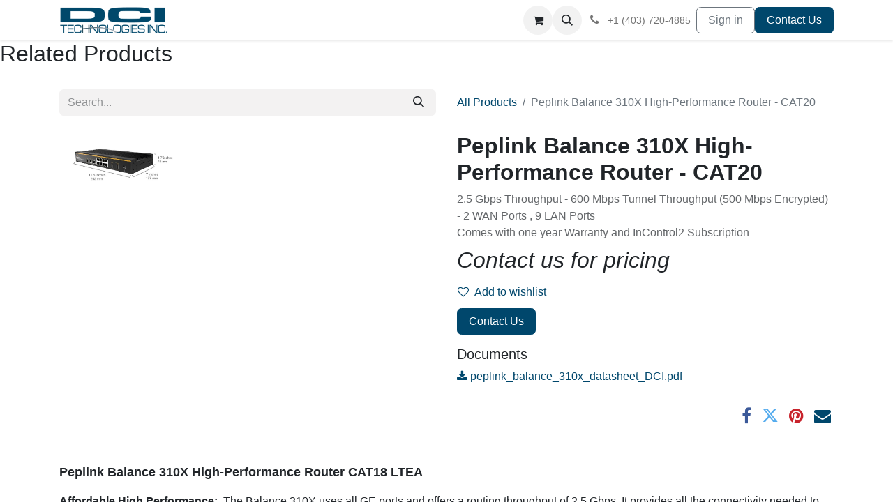

--- FILE ---
content_type: text/html; charset=utf-8
request_url: https://www.dcitech.com/shop/pep-bpl-310x-glte-s-t-peplink-balance-310x-high-performance-router-cat20-7683?page=2
body_size: 10783
content:

        

    
        
<!DOCTYPE html>
<html lang="en-US" data-website-id="1" data-main-object="product.template(7683,)" data-add2cart-redirect="1">
    <head>
        <meta charset="utf-8"/>
        <meta http-equiv="X-UA-Compatible" content="IE=edge"/>
        <meta name="viewport" content="width=device-width, initial-scale=1"/>
        <meta name="generator" content="Odoo"/>
        <meta name="robots" content="noindex"/>
        <meta name="description" content="2.5 Gbps Throughput - 600 Mbps Tunnel Throughput (500 Mbps Encrypted) - 2 WAN Ports , 9 LAN Ports
Comes with one year Warranty and InControl2 Subscription"/>
            
        <meta property="og:type" content="website"/>
        <meta property="og:title" content="Peplink Balance 310X High-Performance Router - CAT20"/>
        <meta property="og:site_name" content="www.dcitech.com"/>
        <meta property="og:url" content="https://www.dcitech.com/shop/pep-bpl-310x-glte-s-t-peplink-balance-310x-high-performance-router-cat20-7683"/>
        <meta property="og:image" content="https://www.dcitech.com/web/image/product.template/7683/image_1024?unique=d29e213"/>
        <meta property="og:description" content="2.5 Gbps Throughput - 600 Mbps Tunnel Throughput (500 Mbps Encrypted) - 2 WAN Ports , 9 LAN Ports
Comes with one year Warranty and InControl2 Subscription"/>
            
        <meta name="twitter:card" content="summary_large_image"/>
        <meta name="twitter:title" content="Peplink Balance 310X High-Performance Router - CAT20"/>
        <meta name="twitter:image" content="https://www.dcitech.com/web/image/product.template/7683/image_1024?unique=d29e213"/>
        <meta name="twitter:site" content="@dcitechnologies"/>
        <meta name="twitter:description" content="2.5 Gbps Throughput - 600 Mbps Tunnel Throughput (500 Mbps Encrypted) - 2 WAN Ports , 9 LAN Ports
Comes with one year Warranty and InControl2 Subscription"/>
        
        <link rel="canonical" href="https://www.dcitech.com/shop/pep-bpl-310x-glte-s-t-peplink-balance-310x-high-performance-router-cat20-7683"/>
        
        <link rel="preconnect" href="https://fonts.gstatic.com/" crossorigin=""/>
        <title> Peplink Balance 310X High-Performance Router - CAT20 | www.dcitech.com </title>
        <link type="image/x-icon" rel="shortcut icon" href="/web/image/website/1/favicon?unique=5ba34be"/>
        <link rel="preload" href="/web/static/src/libs/fontawesome/fonts/fontawesome-webfont.woff2?v=4.7.0" as="font" crossorigin=""/>
        <link type="text/css" rel="stylesheet" href="/web/assets/1/3dfabd4/web.assets_frontend.min.css"/>
        <script id="web.layout.odooscript" type="text/javascript">
            var odoo = {
                csrf_token: "2c216bed5c4588f3a01ca25a69b5c015c9cf43e7o1800511226",
                debug: "",
            };
        </script>
        <script type="text/javascript">
            odoo.__session_info__ = {"is_admin": false, "is_system": false, "is_public": true, "is_website_user": true, "user_id": false, "is_frontend": true, "profile_session": null, "profile_collectors": null, "profile_params": null, "show_effect": true, "currencies": {"5": {"symbol": "CAD$", "position": "before", "digits": [69, 2]}, "3": {"symbol": "USD$", "position": "before", "digits": [69, 2]}}, "bundle_params": {"lang": "en_US", "website_id": 1}, "websocket_worker_version": "17.0-3", "translationURL": "/website/translations", "cache_hashes": {"translations": "b2cec1330fa2b24f6446077d53c8e9258cdbacdd"}, "recaptcha_public_key": "6Lf2GDonAAAAAMJB5Vtb_cuKbaUfM3r5uyqWev7U", "geoip_country_code": "US", "geoip_phone_code": 1, "lang_url_code": "en_US"};
            if (!/(^|;\s)tz=/.test(document.cookie)) {
                const userTZ = Intl.DateTimeFormat().resolvedOptions().timeZone;
                document.cookie = `tz=${userTZ}; path=/`;
            }
        </script>
        <script type="text/javascript" defer="defer" src="/web/assets/1/917a67c/web.assets_frontend_minimal.min.js" onerror="__odooAssetError=1"></script>
        <script type="text/javascript" defer="defer" data-src="/web/assets/1/c2ccf8b/web.assets_frontend_lazy.min.js" onerror="__odooAssetError=1"></script>
        
        
    </head>
    <body>



        <div id="wrapwrap" class="   ">
                <header id="top" data-anchor="true" data-name="Header" data-extra-items-toggle-aria-label="Extra items button" class="   o_header_fixed" style=" ">
                    
    <nav data-name="Navbar" aria-label="Main" class="navbar navbar-expand-lg navbar-light o_colored_level o_cc d-none d-lg-block shadow-sm ">
        

            <div id="o_main_nav" class="o_main_nav container">
                
    <a data-name="Navbar Logo" href="/" class="navbar-brand logo me-4">
            
            <span role="img" aria-label="Logo of www.dcitech.com" title="www.dcitech.com"><img src="/web/image/website/1/logo/www.dcitech.com?unique=5ba34be" class="img img-fluid" width="95" height="40" alt="www.dcitech.com" loading="lazy"/></span>
        </a>
    
                
    <ul id="top_menu" role="menu" class="nav navbar-nav top_menu o_menu_loading me-auto">
        

                    
    <li role="presentation" class="nav-item">
        <a role="menuitem" href="/" class="nav-link ">
            <span>Home</span>
        </a>
    </li>
    <li role="presentation" class="nav-item">
        <a role="menuitem" href="/shop/category/featured-48" class="nav-link ">
            <span>Shop</span>
        </a>
    </li>
    <li role="presentation" class="nav-item dropdown ">
        <a data-bs-toggle="dropdown" href="#" role="menuitem" class="nav-link dropdown-toggle   ">
            <span>Product Highlights</span>
        </a>
        <ul role="menu" class="dropdown-menu ">
    <li role="presentation" class="">
        <a role="menuitem" href="/peplink" class="dropdown-item ">
            <span>Peplink Overview</span>
        </a>
    </li>
    <li role="presentation" class="">
        <a role="menuitem" href="/m2m" class="dropdown-item ">
            <span>SCADA</span>
        </a>
    </li>
    <li role="presentation" class="">
        <a role="menuitem" href="/hd2" class="dropdown-item ">
            <span>Peplink Dual Cellular Routers</span>
        </a>
    </li>
    <li role="presentation" class="">
        <a role="menuitem" href="/wavelink" class="dropdown-item ">
            <span>Wavelink Antennas</span>
        </a>
    </li>
    <li role="presentation" class="">
        <a role="menuitem" href="/page/maplesystems" class="dropdown-item ">
            <span>Maplesystems HMIs</span>
        </a>
    </li>
        </ul>
        
    </li>
    <li role="presentation" class="nav-item">
        <a role="menuitem" href="/slides" class="nav-link ">
            <span>Videos and Documents</span>
        </a>
    </li>
    <li role="presentation" class="nav-item dropdown ">
        <a data-bs-toggle="dropdown" href="#" role="menuitem" class="nav-link dropdown-toggle   ">
            <span>Contact us</span>
        </a>
        <ul role="menu" class="dropdown-menu ">
    <li role="presentation" class="">
        <a role="menuitem" href="/blog/1" class="dropdown-item ">
            <span>News</span>
        </a>
    </li>
    <li role="presentation" class="">
        <a role="menuitem" href="/page/website.contactus" class="dropdown-item ">
            <span>Contact Us</span>
        </a>
    </li>
        </ul>
        
    </li>
                
    </ul>
                
                <ul class="navbar-nav align-items-center gap-2 flex-shrink-0 justify-content-end ps-3">
                    
        
            <li class=" divider d-none"></li> 
            <li class="o_wsale_my_cart  ">
                <a href="/shop/cart" aria-label="eCommerce cart" class="o_navlink_background btn position-relative rounded-circle p-1 text-center text-reset">
                    <div class="">
                        <i class="fa fa-shopping-cart fa-stack"></i>
                        <sup class="my_cart_quantity badge text-bg-primary position-absolute top-0 end-0 mt-n1 me-n1 rounded-pill d-none" data-order-id="">0</sup>
                    </div>
                </a>
            </li>
        
        
            <li class="o_wsale_my_wish d-none  o_wsale_my_wish_hide_empty">
                <a href="/shop/wishlist" class="o_navlink_background btn position-relative rounded-circle p-1 text-center text-reset">
                    <div class="">
                        <i class="fa fa-1x fa-heart fa-stack"></i>
                        <sup class="my_wish_quantity o_animate_blink badge text-bg-primary position-absolute top-0 end-0 mt-n1 me-n1 rounded-pill">0</sup>
                    </div>
                </a>
            </li>
        
        <li class="">
                <div class="modal fade css_editable_mode_hidden" id="o_search_modal" aria-hidden="true" tabindex="-1">
                    <div class="modal-dialog modal-lg pt-5">
                        <div class="modal-content mt-5">
    <form method="get" class="o_searchbar_form o_wait_lazy_js s_searchbar_input " action="/website/search" data-snippet="s_searchbar_input">
            <div role="search" class="input-group input-group-lg">
        <input type="search" name="search" class="search-query form-control oe_search_box border-0 bg-light border border-end-0 p-3" placeholder="Search..." value="" data-search-type="all" data-limit="5" data-display-image="true" data-display-description="true" data-display-extra-link="true" data-display-detail="true" data-order-by="name asc"/>
        <button type="submit" aria-label="Search" title="Search" class="btn oe_search_button border border-start-0 px-4 bg-o-color-4">
            <i class="oi oi-search"></i>
        </button>
    </div>

            <input name="order" type="hidden" class="o_search_order_by" value="name asc"/>
            
    
        </form>
                        </div>
                    </div>
                </div>
                <a data-bs-target="#o_search_modal" data-bs-toggle="modal" role="button" title="Search" href="#" class="btn rounded-circle p-1 lh-1 o_navlink_background text-reset o_not_editable">
                    <i class="oi oi-search fa-stack lh-lg"></i>
                </a>
        </li>
                    
        <li class="">
                <div data-name="Text" class="s_text_block ">
                    <a href="tel://+1 (403) 720-4885" class="nav-link o_nav-link_secondary p-2" data-bs-original-title="" title="" aria-describedby="popover948817">
                        <i class="fa fa-1x fa-fw fa-phone me-1"></i>
                        <span class="o_force_ltr"><small>+1 (403) 720-4885</small></span></a>
                </div>
        </li>
                    
                    
                    
            <li class=" o_no_autohide_item">
                <a href="/web/login" class="btn btn-outline-secondary">Sign in</a>
            </li>
                    
        
        
                    
        <li class="">
            <div class="oe_structure oe_structure_solo ">
                <section class="oe_unremovable oe_unmovable s_text_block" data-snippet="s_text_block" data-name="Text">
                    <div class="container">
                        <a href="/contactus" class="oe_unremovable btn btn-primary btn_cta">Contact Us</a>
                    </div>
                </section>
            </div>
        </li>
                </ul>
            </div>
        
    </nav>
    <nav data-name="Navbar" aria-label="Mobile" class="navbar  navbar-light o_colored_level o_cc o_header_mobile d-block d-lg-none shadow-sm px-0 ">
        

        <div class="o_main_nav container flex-wrap justify-content-between">
            
    <a data-name="Navbar Logo" href="/" class="navbar-brand logo ">
            
            <span role="img" aria-label="Logo of www.dcitech.com" title="www.dcitech.com"><img src="/web/image/website/1/logo/www.dcitech.com?unique=5ba34be" class="img img-fluid" width="95" height="40" alt="www.dcitech.com" loading="lazy"/></span>
        </a>
    
            <ul class="o_header_mobile_buttons_wrap navbar-nav flex-row align-items-center gap-2 mb-0">
        
            <li class=" divider d-none"></li> 
            <li class="o_wsale_my_cart  ">
                <a href="/shop/cart" aria-label="eCommerce cart" class="o_navlink_background_hover btn position-relative rounded-circle border-0 p-1 text-reset">
                    <div class="">
                        <i class="fa fa-shopping-cart fa-stack"></i>
                        <sup class="my_cart_quantity badge text-bg-primary position-absolute top-0 end-0 mt-n1 me-n1 rounded-pill d-none" data-order-id="">0</sup>
                    </div>
                </a>
            </li>
        
        
            <li class="o_wsale_my_wish d-none  o_wsale_my_wish_hide_empty">
                <a href="/shop/wishlist" class="o_navlink_background_hover btn position-relative rounded-circle border-0 p-1 text-reset">
                    <div class="">
                        <i class="fa fa-1x fa-heart fa-stack"></i>
                        <sup class="my_wish_quantity o_animate_blink badge text-bg-primary position-absolute top-0 end-0 mt-n1 me-n1 rounded-pill">0</sup>
                    </div>
                </a>
            </li>
        
                <li class="o_not_editable">
                    <button class="nav-link btn me-auto p-2 o_not_editable" type="button" data-bs-toggle="offcanvas" data-bs-target="#top_menu_collapse_mobile" aria-controls="top_menu_collapse_mobile" aria-expanded="false" aria-label="Toggle navigation">
                        <span class="navbar-toggler-icon"></span>
                    </button>
                </li>
            </ul>
            <div id="top_menu_collapse_mobile" class="offcanvas offcanvas-end o_navbar_mobile">
                <div class="offcanvas-header justify-content-end o_not_editable">
                    <button type="button" class="nav-link btn-close" data-bs-dismiss="offcanvas" aria-label="Close"></button>
                </div>
                <div class="offcanvas-body d-flex flex-column justify-content-between h-100 w-100">
                    <ul class="navbar-nav">
                        
        <li class="">
    <form method="get" class="o_searchbar_form o_wait_lazy_js s_searchbar_input " action="/website/search" data-snippet="s_searchbar_input">
            <div role="search" class="input-group mb-3">
        <input type="search" name="search" class="search-query form-control oe_search_box border-0 bg-light rounded-start-pill text-bg-light ps-3" placeholder="Search..." value="" data-search-type="all" data-limit="0" data-display-image="true" data-display-description="true" data-display-extra-link="true" data-display-detail="true" data-order-by="name asc"/>
        <button type="submit" aria-label="Search" title="Search" class="btn oe_search_button rounded-end-pill bg-o-color-3 pe-3">
            <i class="oi oi-search"></i>
        </button>
    </div>

            <input name="order" type="hidden" class="o_search_order_by" value="name asc"/>
            
    
        </form>
        </li>
                        
    <ul role="menu" class="nav navbar-nav top_menu  ">
        

                            
    <li role="presentation" class="nav-item">
        <a role="menuitem" href="/" class="nav-link ">
            <span>Home</span>
        </a>
    </li>
    <li role="presentation" class="nav-item">
        <a role="menuitem" href="/shop/category/featured-48" class="nav-link ">
            <span>Shop</span>
        </a>
    </li>
    <li role="presentation" class="nav-item dropdown ">
        <a data-bs-toggle="dropdown" href="#" role="menuitem" class="nav-link dropdown-toggle   d-flex justify-content-between align-items-center">
            <span>Product Highlights</span>
        </a>
        <ul role="menu" class="dropdown-menu position-relative rounded-0 o_dropdown_without_offset">
    <li role="presentation" class="">
        <a role="menuitem" href="/peplink" class="dropdown-item ">
            <span>Peplink Overview</span>
        </a>
    </li>
    <li role="presentation" class="">
        <a role="menuitem" href="/m2m" class="dropdown-item ">
            <span>SCADA</span>
        </a>
    </li>
    <li role="presentation" class="">
        <a role="menuitem" href="/hd2" class="dropdown-item ">
            <span>Peplink Dual Cellular Routers</span>
        </a>
    </li>
    <li role="presentation" class="">
        <a role="menuitem" href="/wavelink" class="dropdown-item ">
            <span>Wavelink Antennas</span>
        </a>
    </li>
    <li role="presentation" class="">
        <a role="menuitem" href="/page/maplesystems" class="dropdown-item ">
            <span>Maplesystems HMIs</span>
        </a>
    </li>
        </ul>
        
    </li>
    <li role="presentation" class="nav-item">
        <a role="menuitem" href="/slides" class="nav-link ">
            <span>Videos and Documents</span>
        </a>
    </li>
    <li role="presentation" class="nav-item dropdown ">
        <a data-bs-toggle="dropdown" href="#" role="menuitem" class="nav-link dropdown-toggle   d-flex justify-content-between align-items-center">
            <span>Contact us</span>
        </a>
        <ul role="menu" class="dropdown-menu position-relative rounded-0 o_dropdown_without_offset">
    <li role="presentation" class="">
        <a role="menuitem" href="/blog/1" class="dropdown-item ">
            <span>News</span>
        </a>
    </li>
    <li role="presentation" class="">
        <a role="menuitem" href="/page/website.contactus" class="dropdown-item ">
            <span>Contact Us</span>
        </a>
    </li>
        </ul>
        
    </li>
                        
    </ul>
                        
        <li class="">
                <div data-name="Text" class="s_text_block mt-2 border-top pt-2 o_border_contrast">
                    <a href="tel://+1 (403) 720-4885" class="nav-link o_nav-link_secondary p-2" data-bs-original-title="" title="" aria-describedby="popover948817">
                        <i class="fa fa-1x fa-fw fa-phone me-1"></i>
                        <span class="o_force_ltr"><small>+1 (403) 720-4885</small></span></a>
                </div>
        </li>
                        
                    </ul>
                    <ul class="navbar-nav gap-2 mt-3 w-100">
                        
            <li class=" o_no_autohide_item">
                <a href="/web/login" class="btn btn-outline-secondary w-100">Sign in</a>
            </li>
                        
        
        
                        
                        
        <li class="">
            <div class="oe_structure oe_structure_solo ">
                <section class="oe_unremovable oe_unmovable s_text_block" data-snippet="s_text_block" data-name="Text">
                    <div class="container">
                        <a href="/contactus" class="oe_unremovable btn btn-primary btn_cta w-100">Contact Us</a>
                    </div>
                </section>
            </div>
        </li>
                    </ul>
                </div>
            </div>
        </div>
    
    </nav>
    
        </header>
                <main>
                    
            <div itemscope="itemscope" itemtype="http://schema.org/Product" id="wrap" class="js_sale o_wsale_product_page">
                <div class="oe_structure oe_empty oe_structure_not_nearest" id="oe_structure_website_sale_product_1" data-editor-message="DROP BUILDING BLOCKS HERE TO MAKE THEM AVAILABLE ACROSS ALL PRODUCTS"></div><h3>Related Products</h3>
                <section id="product_detail" class="container py-4 oe_website_sale " data-view-track="1" data-product-tracking-info="{&#34;item_id&#34;: 6251, &#34;item_name&#34;: &#34;[PEP-BPL-310X-GLTE-S-T] Peplink Balance 310X High-Performance Router - CAT20&#34;, &#34;item_category&#34;: &#34;Blue-Chip Series&#34;, &#34;currency&#34;: &#34;USD&#34;, &#34;price&#34;: 0.0}">
                    <div class="row align-items-center">
                        <div class="col-lg-6 d-flex align-items-center">
                            <div class="d-flex justify-content-between w-100">
    <form method="get" class="o_searchbar_form o_wait_lazy_js s_searchbar_input o_wsale_products_searchbar_form me-auto flex-grow-1 mb-2 mb-lg-0" action="/shop" data-snippet="s_searchbar_input">
            <div role="search" class="input-group me-sm-2">
        <input type="search" name="search" class="search-query form-control oe_search_box border-0 bg-light border-0 text-bg-light" placeholder="Search..." data-search-type="products" data-limit="5" data-display-image="true" data-display-description="true" data-display-extra-link="true" data-display-detail="true" data-order-by="name asc"/>
        <button type="submit" aria-label="Search" title="Search" class="btn oe_search_button btn btn-light">
            <i class="oi oi-search"></i>
        </button>
    </div>

            <input name="order" type="hidden" class="o_search_order_by" value="name asc"/>
            
        
        </form>
        <div class="o_pricelist_dropdown dropdown d-none">

            <a role="button" href="#" data-bs-toggle="dropdown" class="dropdown-toggle btn btn-light">
                ZERO Dollar Pricelist
            </a>
            <div class="dropdown-menu" role="menu">
            </div>
        </div>
                            </div>
                        </div>
                        <div class="col-lg-6 d-flex align-items-center">
                            <ol class="breadcrumb p-0 mb-2 m-lg-0">
                                <li class="breadcrumb-item o_not_editable">
                                    <a href="/shop">All Products</a>
                                </li>
                                
                                <li class="breadcrumb-item active">
                                    <span>Peplink Balance 310X High-Performance Router - CAT20</span>
                                </li>
                            </ol>
                        </div>
                    </div>
                    <div class="row" id="product_detail_main" data-name="Product Page" data-image_width="50_pc" data-image_layout="grid">
                        <div class="col-lg-6 mt-lg-4 o_wsale_product_images position-relative">
        <div id="o-grid-product" class="o_wsale_product_page_grid mb-3" data-name="Product Grid" data-image_spacing="medium" data-grid_columns="3">
            <div class="container position-relative overflow-hidden">
                <span class="o_ribbon " style=""></span>
                
                    <div class="row m-0">
                            <div class="p-3 col-4">
        <div class="w-100 oe_unmovable"><img src="/web/image/product.product/6251/image_1024/%5BPEP-BPL-310X-GLTE-S-T%5D%20Peplink%20Balance%20310X%20High-Performance%20Router%20-%20CAT20?unique=d29e213" class="img img-fluid oe_unmovable product_detail_img mh-100" alt="Peplink Balance 310X High-Performance Router - CAT20" loading="lazy"/></div>
                            </div>
                    </div>
            </div>
        </div>
                        </div>
                        <div id="product_details" class="col-lg-6 mt-md-4">
                            <h1 itemprop="name">Peplink Balance 310X High-Performance Router - CAT20</h1>
                            <span itemprop="url" style="display:none;">https://www.dcitech.com/shop/pep-bpl-310x-glte-s-t-peplink-balance-310x-high-performance-router-cat20-7683</span>
                            <span itemprop="image" style="display:none;">https://www.dcitech.com/web/image/product.template/7683/image_1920?unique=d29e213</span>
                            <p class="text-muted my-2" placeholder="A short description that will also appear on documents.">2.5 Gbps Throughput - 600 Mbps Tunnel Throughput (500 Mbps Encrypted) - 2 WAN Ports , 9 LAN Ports<br>
Comes with one year Warranty and InControl2 Subscription</p>
                            
                            <form action="/shop/cart/update" method="POST">
                                <input type="hidden" name="csrf_token" value="2c216bed5c4588f3a01ca25a69b5c015c9cf43e7o1800511226"/>
                                <div class="js_product js_main_product mb-3">
                                    <div>
        <div itemprop="offers" itemscope="itemscope" itemtype="http://schema.org/Offer" class="product_price mt-2 mb-3 d-none">
            <h3 class="css_editable_mode_hidden">
                <span class="oe_price" style="white-space: nowrap;" data-oe-type="monetary" data-oe-expression="combination_info[&#39;price&#39;]">USD$ <span class="oe_currency_value">0.00</span></span>
                <span itemprop="price" style="display:none;">0.0</span>
                <span itemprop="priceCurrency" style="display:none;">USD</span>
                <span style="text-decoration: line-through; white-space: nowrap;" itemprop="listPrice" class="text-danger oe_default_price ms-1 h5 d-none" data-oe-type="monetary" data-oe-expression="combination_info[&#39;list_price&#39;]">USD$ <span class="oe_currency_value">0.00</span></span>
            </h3>
            <h3 class="css_non_editable_mode_hidden decimal_precision" data-precision="2">
                <span>CAD$ <span class="oe_currency_value">0.00</span></span>
            </h3>
        </div>
        <div id="product_unavailable" class="d-flex">
            <h3 class="fst-italic">Contact us for pricing</h3>
        </div>
                                    </div>
                                    
                                        <input type="hidden" class="product_id" name="product_id" value="6251"/>
                                        <input type="hidden" class="product_template_id" name="product_template_id" value="7683"/>
                                        <input type="hidden" class="product_category_id" name="product_category_id" value="63"/>
        <ul class="list-unstyled js_add_cart_variants mb-0 flex-column" data-attribute_exclusions="{&#34;exclusions&#34;: {}, &#34;archived_combinations&#34;: [], &#34;parent_exclusions&#34;: {}, &#34;parent_combination&#34;: [], &#34;parent_product_name&#34;: null, &#34;mapped_attribute_names&#34;: {}}">
        </ul>
                                    
                                    <p class="css_not_available_msg alert alert-warning">This combination does not exist.</p>
                                    <div id="o_wsale_cta_wrapper" class="d-flex flex-wrap align-items-center">
        <div contenteditable="false" class="css_quantity input-group d-none me-2 mb-2 align-middle">
            <a class="btn btn-link js_add_cart_json" aria-label="Remove one" title="Remove one" href="#">
                <i class="fa fa-minus"></i>
            </a>
            <input type="text" class="form-control quantity text-center" data-min="1" name="add_qty" value="1"/>
            <a class="btn btn-link float_left js_add_cart_json" aria-label="Add one" title="Add one" href="#">
                <i class="fa fa-plus"></i>
            </a>
        </div>
                                        <div id="add_to_cart_wrap" class="d-none align-items-center mb-2 me-auto">
                                            <a data-animation-selector=".o_wsale_product_images" role="button" id="add_to_cart" href="#" class="btn btn-primary js_check_product a-submit flex-grow-1">
                                                <i class="fa fa-shopping-cart me-2"></i>
                                                Add to cart
                                            </a>
                                        </div>
                                        <div id="product_option_block" class="d-flex flex-wrap w-100">
            
                <button type="button" role="button" class="btn btn-link px-0 pe-3 o_add_wishlist_dyn" data-action="o_wishlist" title="Add to wishlist" data-product-template-id="7683" data-product-product-id="6251"><i class="fa fa-heart-o me-2" role="img" aria-label="Add to wishlist"></i>Add to wishlist</button>
            </div>
                                    </div>
      <div class="availability_messages o_not_editable"><div class="availability_message_7892 mb-1">
                <div id="out_of_stock_message">
                    
                </div>
                
            </div>
        
    </div>
                                    <div id="contact_us_wrapper" class="d-flex oe_structure oe_structure_solo ">
                                        <section class="s_text_block" data-snippet="s_text_block" data-name="Text">
                                            <div class="container">
                                                <a class="btn btn-primary btn_cta" href="/contactus">Contact Us
                                                </a>
                                            </div>
                                        </section>
                                    </div>
        <div class="o_product_tags o_field_tags d-flex flex-wrap align-items-center gap-2">
        </div>
                                </div>
                            </form>
                            <div id="product_documents" class="my-2">
                                <h5>Documents</h5>
                                    <div>
                                        <a href="/shop/pep-bpl-310x-glte-s-t-peplink-balance-310x-high-performance-router-cat20-7683/document/827" target="_self">
                                            <i class="fa fa-download"></i>
                                            peplink_balance_310x_datasheet_DCI.pdf
                                        </a>
                                    </div>
                            </div>
                            <div id="o_product_terms_and_share" class="d-flex justify-content-between flex-column flex-md-row align-items-md-end mb-3">
    <p class="text-muted h6 mt-3"><span class="h5-fs"><strong><font class="text-black"><em>&nbsp; &nbsp; &nbsp; &nbsp; &nbsp; &nbsp; &nbsp; &nbsp; &nbsp; &nbsp; &nbsp; &nbsp; &nbsp; &nbsp; &nbsp;</em></font></strong></span></p>
            <div class="h4 mt-3 mb-0 d-flex justify-content-md-end flex-shrink-0" contenteditable="false">
    <div data-snippet="s_share" class="s_share text-start o_no_link_popover text-lg-end">
        <a href="https://www.facebook.com/sharer/sharer.php?u={url}" target="_blank" aria-label="Facebook" class="s_share_facebook mx-1 my-0">
            <i class="fa fa-facebook "></i>
        </a>
        <a href="https://twitter.com/intent/tweet?text={title}&amp;url={url}" target="_blank" aria-label="Twitter" class="s_share_twitter mx-1 my-0">
            <i class="fa fa-twitter "></i>
        </a>
        <a href="https://pinterest.com/pin/create/button/?url={url}&amp;media={media}&amp;description={title}" target="_blank" aria-label="Pinterest" class="s_share_pinterest mx-1 my-0">
            <i class="fa fa-pinterest "></i>
        </a>
        <a href="mailto:?body={url}&amp;subject={title}" aria-label="Email" class="s_share_email mx-1 my-0">
            <i class="fa fa-envelope "></i>
        </a>
    </div>
            </div>
                            </div>
          <input id="wsale_user_email" type="hidden" value=""/>
                        </div>
                    </div>
                </section>
                <section class="container mt10">
            <div class="row">
                <div itemprop="description" class="oe_structure mt16" id="product_full_description"><div><p><font style="font-size: 18px;"><b>Peplink Balance 310X High-Performance Router CAT18 LTEA</b></font></p>





<p><b>Affordable High Performance:  </b>The Balance 310X uses all GE ports and offers a routing throughput of 2.5 Gbps. It provides all the connectivity needed to support small and medium-sized business operations with two wired WANS and built-in Cellular LTEA CAT 20 Modem.</p>





<p><b>Unbreakable Connectivity with LTE</b>: The Balance 310X provides built-in LTEA for seamless failover. Patented SpeedFusion technology combines multiple connections for jitter-free calls and high-speed transfers.  Two SpeedFusion Peers are enabled by default. Can be increased to 30 Peers with purchase of SpeedFusion license SFN-LC-30</p>





<p><b>Rugged Industrial-Grade Design:</b> The Balance 310X has a fanless design and a wide temperature range. Drop it into demanding environments and run it for years without worry.<br></p>





<section class="o_gallery s_image_gallery o_grid o_spc-medium" style="overflow: hidden;" data-columns="3" data-snippet="s_image_gallery">
        <div class="container"><div class="row"><div class="col-lg-4"><img class="img img-fluid" src="/web/image/72923/balance-310x-front.jpg" loading="lazy"></div><div class="col-lg-4"><img class="img img-fluid" src="/web/image/72925/balance-310x-iso.jpg" loading="lazy"></div><div class="col-lg-4"><img class="img img-fluid" src="/web/image/96759/310x-cat20.jpg" data-index="2" loading="lazy"></div></div><div class="row"></div></div>
    </section>





<p><br></p>





<p><br></p>





<p><b>Scalable Management:</b> The Balance 310X comes with the InControl central management system. Easily centralize firewall rules, outbound policy, VLAN, device configurations and more.</p>





<p>Maximum PepVPN/SpeedFusion Throughput with No Encryption: 600 Mbps, with 256-bit AES: 500 Mbps Throughput.</p>





<p>Operating Temperature -40° – 149°F, -40° – 65°C</p>





<p>Power Input Power Din DC: 12V - 30V</p>





<p><a href="https://drive.google.com/file/d/1FhAUGlfPqEuoiuHeD6nWpXO4Rn7tKMGi/view?usp=sharing" class="btn btn-primary" target="_blank" data-bs-original-title="" title="" aria-describedby="tooltip158969">Balance 310X Datasheet</a></p></div></div>
            <div class="oe_structure oe_structure_solo oe_unremovable oe_unmovable o_colored_level" id="oe_structure_website_sale_recommended_products">
                <section data-snippet="s_dynamic_snippet_products" class="oe_unmovable oe_unremovable s_dynamic_snippet_products o_wsale_alternative_products s_dynamic pt32 pb32 o_colored_level s_product_product_borderless_1 o_dynamic_empty" data-name="Alternative Products" style="background-image: none;" data-template-key="website_sale.dynamic_filter_template_product_product_borderless_1" data-product-category-id="all" data-number-of-records="16" data-carousel-interval="5000" data-bs-original-title="" title="" data-filter-id="10">
                    <div class="o_not_editable container">
                        <div class="css_non_editable_mode_hidden">
                            <div class="missing_option_warning alert alert-info rounded-0 fade show d-none d-print-none o_default_snippet_text">
                                Your Dynamic Snippet will be displayed here...
                                This message is displayed because youy did not provide both a filter and a template to use.
                            </div>
                        </div>
                        <div class="dynamic_snippet_template"></div>
                    </div>
                </section>
            </div></div>
        </section>
  <div class="oe_structure oe_empty oe_structure_not_nearest mt16" id="oe_structure_website_sale_product_2" data-editor-message="DROP BUILDING BLOCKS HERE TO MAKE THEM AVAILABLE ACROSS ALL PRODUCTS"></div></div>
        
        <div id="o_shared_blocks" class="oe_unremovable"><div class="modal fade css_editable_mode_hidden" id="o_search_modal" aria-hidden="true" tabindex="-1">
                    <div class="modal-dialog modal-lg pt-5">
                        <div class="modal-content mt-5">
    <form method="get" class="o_searchbar_form o_wait_lazy_js s_searchbar_input" action="/website/search" data-snippet="s_searchbar_input">
            <div role="search" class="input-group input-group-lg">
        <input type="search" name="search" data-oe-model="ir.ui.view" data-oe-id="6051" data-oe-field="arch" data-oe-xpath="/data/xpath[3]/form/t[1]/div[1]/input[1]" class="search-query form-control oe_search_box border-0 bg-light border border-end-0 p-3" placeholder="Search..." value="" data-search-type="all" data-limit="5" data-display-image="true" data-display-description="true" data-display-extra-link="true" data-display-detail="true" data-order-by="name asc" autocomplete="off"/>
        <button type="submit" aria-label="Search" title="Search" class="btn oe_search_button border border-start-0 px-4 bg-o-color-4">
            <i class="oi oi-search o_editable_media" data-oe-model="ir.ui.view" data-oe-id="6051" data-oe-field="arch" data-oe-xpath="/data/xpath[3]/form/t[1]/div[1]/button[1]/i[1]"></i>
        </button>
    </div>

            <input name="order" type="hidden" class="o_search_order_by" data-oe-model="ir.ui.view" data-oe-id="6051" data-oe-field="arch" data-oe-xpath="/data/xpath[3]/form/input[1]" value="name asc"/>
            
    
        </form>
                        </div>
                    </div>
                </div></div>
                </main>
                <footer id="bottom" data-anchor="true" data-name="Footer" class="o_footer o_colored_level o_cc ">
                    <div id="footer" class="oe_structure oe_structure_solo">
      <section class="s_text_block pt16 pb8" data-snippet="s_text_block" data-name="Text" style="background-image: none;">
        <div class="container">
          <div class="row">
            <div class="col-lg-4 o_colored_level">
              <h5>
                
              <br/></h5>
            </div>
            <div class="col-lg-4 o_colored_level" id="connect">
              <h5><font style="color: rgb(255, 0, 0);">&nbsp;</font>﻿<a href="/contactus" style="font-size: 0.875rem;" class="btn btn-primary" data-bs-original-title="" title="">﻿Contact us﻿</a>﻿
                <br/>
              </h5><ul class="list-unstyled">
                <li>
                  <i class="fa fa-phone" contenteditable="false">​</i>
                  <span class="o_force_ltr">+1 403-720-4885</span>
                </li>
                <li>
                  <i class="fa fa-envelope" contenteditable="false">​</i>
                  <span>orderdesk@dcitech.com</span>
                  <br/>
                  <br/>
                </li>
                <li>
                  ﻿<a href="/privacy-policy" data-bs-original-title="" title="">﻿Privacy Policy﻿</a>﻿
                </li>
                <li>
                  ﻿<a href="/return-policy" data-bs-original-title="" title="">﻿Return Policy﻿</a>﻿
                </li>
              </ul>
              <p>
                ﻿<a class="btn btn-sm btn-link" href="https://twitter.com/dcitechnologies">﻿
                  <i class="fa fa-2x fa-twitter" contenteditable="false">​</i>
                ﻿</a>﻿﻿<a class="btn btn-sm btn-link" href="https://www.linkedin.com/company/dci-technologies-inc-">﻿<i class="fa fa-2x fa-linkedin" contenteditable="false">​</i>
                ﻿</a>﻿</p>
            </div>
            <div class="col-lg-4 o_colored_level">
              <h5>
                <span>DCI Technologies Inc.</span>
                <small>- ﻿<a href="/aboutus">﻿About us﻿</a>﻿</small>
              </h5>
              <p><br/>DCI, a Canadian company with 27 years of experience, specializes in designing communications solutions for mission-critical systems. We provide long-term connectivity solutions for sectors such as Emergency Services, Energy, Railroad, Water, Mining, Film Production, Marine and more. Located in the Canadian Rocky Mountains, we serve B2B clients and individual professionals on a case-by-case basis.
              </p>
            </div>
          </div>
        </div>
      </section>
    </div>
  <div class="o_footer_copyright o_colored_level o_cc" data-name="Copyright">
                        <div class="container py-3">
                            <div class="row">
                                <div class="col-sm text-center text-sm-start text-muted">
                                    <span class="o_footer_copyright_name mr-2">Copyright © DCI Technologies Inc.</span>
        
        
  </div>
                                <div class="col-sm text-center text-sm-end o_not_editable">
        <div class="o_brand_promotion">
        Powered by 
            <a target="_blank" class="badge text-bg-light" href="http://www.odoo.com?utm_source=db&amp;utm_medium=website">
                <img alt="Odoo" src="/web/static/img/odoo_logo_tiny.png" width="62" height="20" style="width: auto; height: 1em; vertical-align: baseline;" loading="lazy"/>
            </a>
        - 
                    The #1 <a target="_blank" href="http://www.odoo.com/app/ecommerce?utm_source=db&amp;utm_medium=website">Open Source eCommerce</a>
                
        </div>
                                </div>
                            </div>
                        </div>
                    </div>
                </footer>
            </div>
            <script id="tracking_code" async="async" src="https://www.googletagmanager.com/gtag/js?id=UA-23225378-1"></script>
            <script>
                window.dataLayer = window.dataLayer || [];
                function gtag(){dataLayer.push(arguments);}
                gtag('js', new Date());
                gtag('config', 'UA-23225378-1');
            </script>
        
        </body>
</html>
    